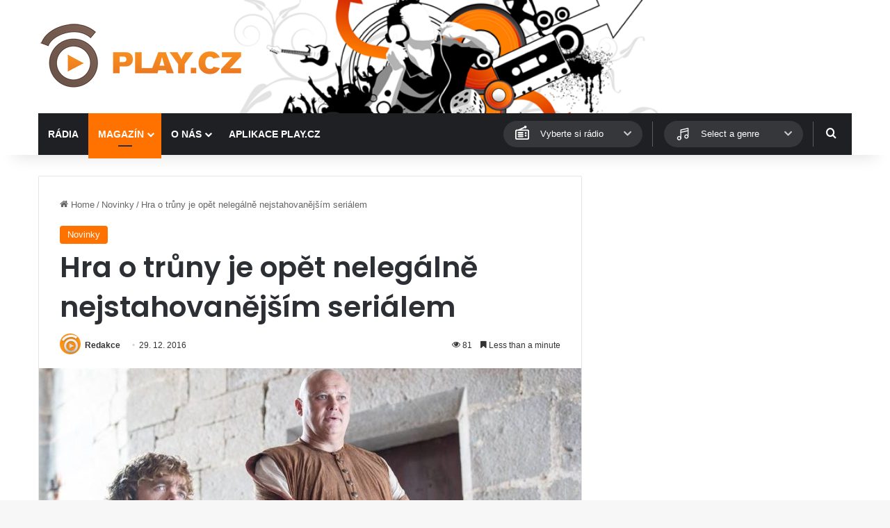

--- FILE ---
content_type: text/html; charset=utf-8
request_url: https://www.google.com/recaptcha/api2/aframe
body_size: 269
content:
<!DOCTYPE HTML><html><head><meta http-equiv="content-type" content="text/html; charset=UTF-8"></head><body><script nonce="aWh1PD4W9LOT5qODU8E4KQ">/** Anti-fraud and anti-abuse applications only. See google.com/recaptcha */ try{var clients={'sodar':'https://pagead2.googlesyndication.com/pagead/sodar?'};window.addEventListener("message",function(a){try{if(a.source===window.parent){var b=JSON.parse(a.data);var c=clients[b['id']];if(c){var d=document.createElement('img');d.src=c+b['params']+'&rc='+(localStorage.getItem("rc::a")?sessionStorage.getItem("rc::b"):"");window.document.body.appendChild(d);sessionStorage.setItem("rc::e",parseInt(sessionStorage.getItem("rc::e")||0)+1);localStorage.setItem("rc::h",'1769435323015');}}}catch(b){}});window.parent.postMessage("_grecaptcha_ready", "*");}catch(b){}</script></body></html>